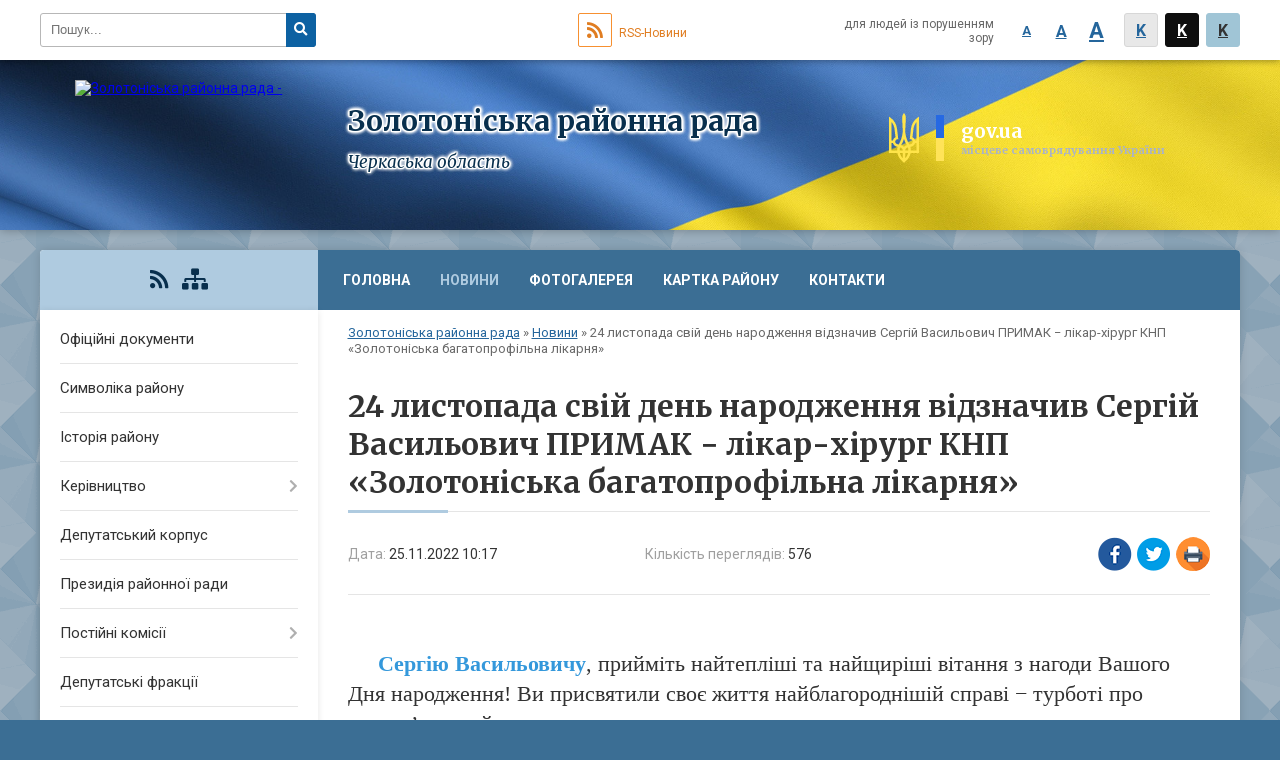

--- FILE ---
content_type: text/html; charset=UTF-8
request_url: https://zol-rayrada.gov.ua/news/1669364381/
body_size: 10162
content:
<!DOCTYPE html>
<html lang="ua">
<head>
	<!--[if IE]><meta http-equiv="X-UA-Compatible" content="IE=edge"><![endif]-->
	<meta charset="utf-8">
	<meta name="viewport" content="width=device-width, initial-scale=1">
	<!--[if IE]><script>
		document.createElement('header');
		document.createElement('nav');
		document.createElement('main');
		document.createElement('section');
		document.createElement('article');
		document.createElement('aside');
		document.createElement('footer');
		document.createElement('figure');
		document.createElement('figcaption');
	</script><![endif]-->
	<title>24 листопада свій день народження відзначив Сергій Васильович ПРИМАК − лікар-хірург КНП «Золотоніська багатопрофільна лікарня» | Золотоніська районна рада</title>
	<meta name="description" content=". .      Сергію Васильовичу, прийміть найтепліші та найщиріші вітання з нагоди Вашого Дня народження! Ви присвятили своє життя найблагороднішій справі &amp;minus; турботі про здоров&amp;rsquo;я людей.. .      Із глибок">
	<meta name="keywords" content="24, листопада, свій, день, народження, відзначив, Сергій, Васильович, ПРИМАК, −, лікар-хірург, КНП, «Золотоніська, багатопрофільна, лікарня», |, Золотоніська, районна, рада">

	
		<meta property="og:image" content="https://rada.info/upload/users_files/25212982/90f877cbfb7b1517ba16a898fd2278a6.jpg">
	<meta property="og:image:width" content="884">
	<meta property="og:image:height" content="884">
			<meta property="og:title" content="24 листопада свій день народження відзначив Сергій Васильович ПРИМАК − лікар-хірург КНП «Золотоніська багатопрофільна лікарня»">
				<meta property="og:type" content="article">
	<meta property="og:url" content="https://zol-rayrada.gov.ua/news/1669364381/">
	
	
		<meta name="robots" content="">
	
	<link rel="apple-touch-icon" sizes="57x57" href="https://rayrada.org.ua/apple-icon-57x57.png">
	<link rel="apple-touch-icon" sizes="60x60" href="https://rayrada.org.ua/apple-icon-60x60.png">
	<link rel="apple-touch-icon" sizes="72x72" href="https://rayrada.org.ua/apple-icon-72x72.png">
	<link rel="apple-touch-icon" sizes="76x76" href="https://rayrada.org.ua/apple-icon-76x76.png">
	<link rel="apple-touch-icon" sizes="114x114" href="https://rayrada.org.ua/apple-icon-114x114.png">
	<link rel="apple-touch-icon" sizes="120x120" href="https://rayrada.org.ua/apple-icon-120x120.png">
	<link rel="apple-touch-icon" sizes="144x144" href="https://rayrada.org.ua/apple-icon-144x144.png">
	<link rel="apple-touch-icon" sizes="152x152" href="https://rayrada.org.ua/apple-icon-152x152.png">
	<link rel="apple-touch-icon" sizes="180x180" href="https://rayrada.org.ua/apple-icon-180x180.png">
	<link rel="icon" type="image/png" sizes="192x192"  href="https://rayrada.org.ua/android-icon-192x192.png">
	<link rel="icon" type="image/png" sizes="32x32" href="https://rayrada.org.ua/favicon-32x32.png">
	<link rel="icon" type="image/png" sizes="96x96" href="https://rayrada.org.ua/favicon-96x96.png">
	<link rel="icon" type="image/png" sizes="16x16" href="https://rayrada.org.ua/favicon-16x16.png">
	<link rel="manifest" href="https://rayrada.org.ua/manifest.json">
	<meta name="msapplication-TileColor" content="#ffffff">
	<meta name="msapplication-TileImage" content="https://rayrada.org.ua/ms-icon-144x144.png">
	<meta name="theme-color" content="#ffffff">

	<link href="https://fonts.googleapis.com/css?family=Merriweather:400i,700|Roboto:400,400i,700,700i&amp;subset=cyrillic-ext" rel="stylesheet">
	<link rel="stylesheet" href="https://rayrada.org.ua/themes/ukraine/css/styles_vip.css?ver=2.21">
	<link rel="stylesheet" href="https://rayrada.org.ua/themes/ukraine/css/9176/theme_vip.css?v=1769757133">
	<!--[if lt IE 9]>
	<script src="https://oss.maxcdn.com/html5shiv/3.7.2/html5shiv.min.js"></script>
	<script src="https://oss.maxcdn.com/respond/1.4.2/respond.min.js"></script>
	<![endif]-->
	<!--[if gte IE 9]>
	<style type="text/css">
		.gradient { filter: none; }
	</style>
	<![endif]-->

</head>
<body class="">


		<div id="all_screen">

						<section class="search_menu">
				<div class="wrap">
					<div class="row">
						<div class="grid-25 fl">
							<form action="https://zol-rayrada.gov.ua/search/" class="search">
								<input type="text" name="q" value="" placeholder="Пошук..." required>
								<button type="submit" name="search" value="y"><i class="fa fa-search"></i></button>
							</form>
							<a id="alt_version_eye" href="//alt.zol-rayrada.gov.ua/"><i class="far fa-eye"></i></a>
						</div>
						<div class="grid-75">
							<div class="row">
								<div class="grid-25" style="padding-top: 13px;">
									<div id="google_translate_element"></div>
								</div>
								<div class="grid-25" style="padding-top: 13px;">
									<a href="https://rayrada.org.ua/rss/9176/" class="rss"><span><i class="fa fa-rss"></i></span> RSS-Новини</a>
								</div>
								<div class="grid-50 alt_version_block">

									<div class="alt_version">
										<div class="control_button">
											<a href="//alt.zol-rayrada.gov.ua/?view=text-small" class="text-small" rel="nofollow">A</a>
											<a href="//alt.zol-rayrada.gov.ua/?view=text-medium" class="text-medium" rel="nofollow">A</a>
											<a href="//alt.zol-rayrada.gov.ua/?view=text-large" class="text-large" rel="nofollow">A</a>
											<a href="//alt.zol-rayrada.gov.ua/?view=text-color-normal" class="text-color-normal" rel="nofollow">K</a>
											<a href="//alt.zol-rayrada.gov.ua/?view=text-color-inverse" class="text-color-inverse" rel="nofollow">K</a>
											<a href="//alt.zol-rayrada.gov.ua/?view=text-color-colored" class="text-color-colored" rel="nofollow">K</a>
										</div>
										<div class="for_people">
											для людей із порушенням зору
										</div>
										<div class="clearfix"></div>
									</div>

								</div>
								<div class="clearfix"></div>
							</div>
						</div>
						<div class="clearfix"></div>
					</div>
				</div>
			</section>
			
			<header>
				<div class="wrap">
					<div class="row">

						<div class="grid-75 title fr">
							<div class="gov_logo">
								<img class="svg" src="https://rayrada.org.ua/themes/ukraine/img/gerb.svg">
								<span class="devider"></span>
								<span class="gov_title">
									<b>gov.ua</b>
									<small>місцеве самоврядування України</small>
								</span>
							</div>
							<div class="slogans">
								<div class="slogan_1">Золотоніська районна рада</div>
								<div class="slogan_2">Черкаська область</div>
							</div>
						</div>
						<div class="grid-25 logo fl">
							<a href="https://zol-rayrada.gov.ua/" id="logo">
								<img src="https://rada.info/upload/users_files/25212982/gerb/logo.png" alt="Золотоніська районна рада - ">
							</a>
						</div>
						<div class="clearfix"></div>

					</div>
				</div>
			</header>

			<div class="wrap">
				<section class="middle_block">

					<div class="row">
						<div class="grid-75 fr">
							<nav class="main_menu">
								<ul>
																		<li>
										<a href="https://zol-rayrada.gov.ua/main/">Головна</a>
																			</li>
																		<li class="active">
										<a href="https://zol-rayrada.gov.ua/news/">Новини</a>
																			</li>
																		<li>
										<a href="https://zol-rayrada.gov.ua/photo/">Фотогалерея</a>
																			</li>
																		<li>
										<a href="https://zol-rayrada.gov.ua/structure/">Картка району</a>
																			</li>
																		<li>
										<a href="https://zol-rayrada.gov.ua/feedback/">Контакти</a>
																			</li>
																										</ul>

								<button class="menu-button" id="open-button"><i class="fas fa-bars"></i> Меню сайту</button>

							</nav>

							<div class="clearfix"></div>

														<section class="bread_crumbs">
								<div xmlns:v="http://rdf.data-vocabulary.org/#"><a href="https://zol-rayrada.gov.ua/">Золотоніська районна рада</a> &raquo; <a href="https://zol-rayrada.gov.ua/news/">Новини</a>  &raquo; <span>24 листопада свій день народження відзначив Сергій Васильович ПРИМАК − лікар-хірург КНП «Золотоніська багатопрофільна лікарня»</span></div>
							</section>
							
							<main>

																											<h1>24 листопада свій день народження відзначив Сергій Васильович ПРИМАК − лікар-хірург КНП «Золотоніська багатопрофільна лікарня»</h1>


<div class="row">
	<div class="grid-30 one_news_date">
		Дата: <span>25.11.2022 10:17</span>
	</div>
	<div class="grid-30 one_news_count">
		Кількість переглядів: <span>576</span>
	</div>
		<div class="grid-30 one_news_socials">
		<button class="social_share" data-type="fb"><img src="https://rayrada.org.ua/themes/ukraine/img/share/fb.png"></button>
		<button class="social_share" data-type="tw"><img src="https://rayrada.org.ua/themes/ukraine/img/share/tw.png"></button>
		<button class="print_btn" onclick="window.print();"><img src="https://rayrada.org.ua/themes/ukraine/img/share/print.png"></button>
	</div>
		<div class="clearfix"></div>
</div>

<hr>

<p style="text-align: center;"><img alt="" src="https://rada.info/upload/users_files/25212982/90f877cbfb7b1517ba16a898fd2278a6.jpg" style="width: 500px; height: 500px;" /></p>

<p><span style="font-size:22px;"><span style="font-family:Times New Roman,Times,serif;">&nbsp; &nbsp; &nbsp;<span style="color:#3498db;"><strong>Сергію Васильовичу</strong></span>, прийміть найтепліші та найщиріші вітання з нагоди Вашого Дня народження! Ви присвятили своє життя найблагороднішій справі &minus; турботі про здоров&rsquo;я людей.</span></span></p>

<p><span style="font-size:22px;"><span style="font-family:Times New Roman,Times,serif;">&nbsp; &nbsp; &nbsp;Із глибокою вдячністю до Вас наповнені серця тих, кому Ви допомогли і допомагаєте справлятися з важкими недугами.</span></span></p>

<p><span style="font-size:22px;"><span style="font-family:Times New Roman,Times,serif;">&nbsp; &nbsp; &nbsp;Тож бажаю, щоб Ваше особисте життя було сповнене не тільки медичними термінами, а й щасливими посмішками, міцним здоров&rsquo;ям, приємними зустрічами, радістю, душевним теплом та спокоєм, щирим розумінням, підтримкою та повагою рідних та друзів.</span></span></p>

<p><span style="font-size:22px;"><span style="font-family:Times New Roman,Times,serif;">&nbsp; &nbsp; &nbsp;Нехай життєва дорога буде довгою, надійною та захоплюючою, а будинок &ndash; затишним для Вас та Ваших рідних.</span></span></p>

<p><span style="font-size:22px;"><span style="font-family:Times New Roman,Times,serif;">&nbsp; &nbsp; &nbsp;Зі святом! Мирного неба!</span></span></p>

<p>&nbsp;</p>

<p><em><span style="font-size:22px;"><span style="font-family:Times New Roman,Times,serif;">З повагою,</span></span></em></p>

<p><em><span style="font-size:22px;"><span style="font-family:Times New Roman,Times,serif;">голова Золотоніської районної ради</span></span></em></p>

<p><em><span style="font-size:22px;"><span style="font-family:Times New Roman,Times,serif;">Борис Євмина</span></span></em></p>
<div class="clearfix"></div>

<hr>



<p><a href="https://zol-rayrada.gov.ua/news/" class="btn btn-grey">&laquo; повернутися</a></p>																	
							</main>
						</div>
						<div class="grid-25 fl">

							<div class="project_name">
								<a href="https://rayrada.org.ua/rss/9176/" rel="nofollow" target="_blank" title="RSS-стрічка новин сайту"><i class="fas fa-rss"></i></a>
																																								<a href="https://zol-rayrada.gov.ua/sitemap/" title="Мапа сайту"><i class="fas fa-sitemap"></i></a>
							</div>
														<aside class="left_sidebar">

																<nav class="sidebar_menu">
									<ul>
																				<li>
											<a href="https://zol-rayrada.gov.ua/docs/">Офіційні документи</a>
																					</li>
																				<li>
											<a href="https://zol-rayrada.gov.ua/symvolika-raionu-17-24-55-10-04-2021/">Символіка району</a>
																					</li>
																				<li>
											<a href="https://zol-rayrada.gov.ua/istoriya-raionu-17-25-24-10-04-2021/">Історія району</a>
																					</li>
																				<li>
											<a href="https://zol-rayrada.gov.ua/kerivnyctvo-19-20-36-10-04-2021/">Керівництво</a>
																						<i class="fa fa-chevron-right"></i>
											<ul>
																								<li>
													<a href="https://zol-rayrada.gov.ua/golova-raionnoi-rady-21-12-42-11-04-2021/">Голова районної ради</a>
																									</li>
																								<li>
													<a href="https://zol-rayrada.gov.ua/zastupnyk-golovy-raionnoi-rady-21-13-06-11-04-2021/">Заступник голови районної ради</a>
																									</li>
																								<li>
													<a href="https://zol-rayrada.gov.ua/keruyuchyi-spravamy-21-14-11-11-04-2021/">Керуючий справами</a>
																									</li>
																																			</ul>
																					</li>
																				<li>
											<a href="https://zol-rayrada.gov.ua/deputatskyi-korpus-19-21-28-10-04-2021/">Депутатський корпус</a>
																					</li>
																				<li>
											<a href="https://zol-rayrada.gov.ua/prezydiya-raionnoi-rady-19-22-03-10-04-2021/">Президія районної ради</a>
																					</li>
																				<li>
											<a href="https://zol-rayrada.gov.ua/postiini-komisii-19-22-24-10-04-2021/">Постійні комісії</a>
																						<i class="fa fa-chevron-right"></i>
											<ul>
																								<li>
													<a href="https://zol-rayrada.gov.ua/polozhennya-pro-postiini-komisii-21-09-19-11-04-2021/">Положення про постійні комісії</a>
																									</li>
																								<li>
													<a href="https://zol-rayrada.gov.ua/sklad-postiinyh-komisii-21-10-25-11-04-2021/">Склад постійних комісій</a>
																									</li>
																								<li>
													<a href="https://zol-rayrada.gov.ua/proekty-poryadkiv-dennyh-16-44-20-27-03-2025/">Проекти порядків денних</a>
																									</li>
																																			</ul>
																					</li>
																				<li>
											<a href="https://zol-rayrada.gov.ua/deputatski-frakcii-19-25-33-10-04-2021/">Депутатські фракції</a>
																					</li>
																				<li>
											<a href="https://zol-rayrada.gov.ua/aparat-rady-19-25-56-10-04-2021/">Апарат ради</a>
																					</li>
																				<li>
											<a href="https://zol-rayrada.gov.ua/materialy-do-sesii-raionnoi-rady-19-26-13-10-04-2021/">Матеріали до сесії районної ради</a>
																					</li>
																				<li>
											<a href="https://zol-rayrada.gov.ua/rishennya-raionnoi-rady-19-32-28-10-04-2021/">Рішення районної ради</a>
																						<i class="fa fa-chevron-right"></i>
											<ul>
																								<li>
													<a href="https://zol-rayrada.gov.ua/rishennya-raionnoi-rady-viii-sklykannya-19-32-50-10-04-2021/">Рішення районної ради VIІI скликання</a>
																										<i class="fa fa-chevron-right"></i>
													<ul>
																												<li><a href="https://zol-rayrada.gov.ua/i-sesiya-raionnoi-rady-viii-sklykannya-21-06-26-11-04-2021/">I сесія районної ради VIІІ скликання</a></li>
																												<li><a href="https://zol-rayrada.gov.ua/​​​​​​​ii-sesiya-raionnoi-rady-viii-sklykannya-21-07-00-11-04-2021/">​​​​​​​IІ сесія районної ради VIІІ скликання</a></li>
																												<li><a href="https://zol-rayrada.gov.ua/iii-sesiya-raionnoi-rady-viii-sklykannya-21-07-48-11-04-2021/">IІІ сесія районної ради VIІІ скликання</a></li>
																												<li><a href="https://zol-rayrada.gov.ua/iv-sesiya-raionnoi-rady-viii-sklykannya-21-08-12-11-04-2021/">IV сесія районної ради VIІІ скликання</a></li>
																												<li><a href="https://zol-rayrada.gov.ua/xviii-sesiya-raionnoi-rady-viii-sklykannya-14-15-20-27-07-2023/">XVIII сесія районної ради VIІІ скликання</a></li>
																												<li><a href="https://zol-rayrada.gov.ua/sesiya-raionnoi-rady-viii-sklykannya-14-54-29-14-07-2021/">VI сесія районної ради VIІІ скликання</a></li>
																												<li><a href="https://zol-rayrada.gov.ua/ix-sesiya-raionnoi-rady-viii-sklykannya-13-10-29-07-12-2021/">IX сесія районної ради VIІІ скликання</a></li>
																												<li><a href="https://zol-rayrada.gov.ua/viii-sesiya-raionnoi-rady-viii-sklykannya-11-53-48-07-10-2021/">VIІІ  сесія районної ради VIІІ скликання</a></li>
																												<li><a href="https://zol-rayrada.gov.ua/xx-sesiya-raionnoi-rady-viii-sklykannya-12-58-49-21-12-2023/">XX сесія районної ради VIІІ скликання</a></li>
																												<li><a href="https://zol-rayrada.gov.ua/xiv-sesiya-raionnoi-rady-viii-sklykannya-14-22-04-18-11-2022/">XIV сесія районної ради VIІІ скликання</a></li>
																												<li><a href="https://zol-rayrada.gov.ua/xxi-sesiya-raionnoi-rady-viii-sklykannya-13-52-53-26-01-2024/">XXI сесія районної ради VIІІ скликання</a></li>
																												<li><a href="https://zol-rayrada.gov.ua/xv-sesiya-raionnoi-rady-viii-sklykannya-12-39-05-23-12-2022/">XV сесія районної ради VIІІ скликання</a></li>
																												<li><a href="https://zol-rayrada.gov.ua/xvi-sesiya-raionnoi-rady-viii-sklykannya-11-33-55-27-01-2023/">XVI сесія районної ради VIІІ скликання</a></li>
																												<li><a href="https://zol-rayrada.gov.ua/x-sesiya-raionnoi-rady-viii-sklykannya-15-36-24-26-01-2022/">X сесія районної ради VIІІ скликання</a></li>
																												<li><a href="https://zol-rayrada.gov.ua/v-sesiya-raionnoi-rady-viii-sklykannya-13-50-45-26-05-2021/">V сесія районної ради VIІІ скликання</a></li>
																												<li><a href="https://zol-rayrada.gov.ua/xvii-sesiya-raionnoi-rady-viii-sklykannya-13-08-36-28-04-2023/">XVII сесія районної ради VIІІ скликання</a></li>
																												<li><a href="https://zol-rayrada.gov.ua/xi-sesiya-raionnoi-rady-viii-sklykannya-12-03-32-18-02-2022/">XІ сесія районної ради VIІІ скликання</a></li>
																												<li><a href="https://zol-rayrada.gov.ua/xii-sesiya-raionnoi-rady-viii-sklykannya-11-37-35-25-05-2022/">XІI сесія районної ради VIІІ скликання</a></li>
																												<li><a href="https://zol-rayrada.gov.ua/xix-sesiya-raionnoi-rady-viii-sklykannya-15-36-11-27-10-2023/">XІX сесія районної ради VIІІ скликання</a></li>
																												<li><a href="https://zol-rayrada.gov.ua/vi-sesiya-raionnoi-rady-viii-sklykannya-14-19-37-17-09-2021/">VIІ сесія районної ради VIІІ скликання</a></li>
																												<li><a href="https://zol-rayrada.gov.ua/xiii-sesiya-raionnoi-rady-viii-sklykannya-11-56-04-23-08-2022/">XІІI сесія районної ради VIІІ скликання</a></li>
																												<li><a href="https://zol-rayrada.gov.ua/xxxii-sesiya-raionnoi-rady-viii-sklykannya-12-49-22-23-01-2026/">XXXІІ сесія районної ради VIII скликання</a></li>
																												<li><a href="https://zol-rayrada.gov.ua/xxiii-sesiya-raionnoi-rady-viii-sklykannya-11-51-31-10-07-2024/">XXІІI сесія районної ради VIІІ скликання</a></li>
																												<li><a href="https://zol-rayrada.gov.ua/xxiv-sesii-raionnoi-rady-13-03-57-27-09-2024/">XXІV сесія районної ради VIII скликання</a></li>
																												<li><a href="https://zol-rayrada.gov.ua/xxviii-sesii-raionnoi-rady-viii-sklykannya-16-05-17-02-04-2025/">XXVIІI сесія районної ради VIII скликання</a></li>
																												<li><a href="https://zol-rayrada.gov.ua/xxv-sesii-raionnoi-rady-viii-sklykannya-15-23-42-31-10-2024/">XXV сесія районної ради VIII скликання</a></li>
																												<li><a href="https://zol-rayrada.gov.ua/xxix-sesiya-raionnoi-rady-viii-sklykannya-13-32-33-12-06-2025/">XXIX сесія районної ради VIII скликання</a></li>
																												<li><a href="https://zol-rayrada.gov.ua/xxx-sesiya-raionnoi-rady-viii-sklykannya-14-22-18-17-09-2025/">XXX сесія районної ради VIII скликання</a></li>
																												<li><a href="https://zol-rayrada.gov.ua/xxvi-sesii-raionnoi-rady-viii-sklykannya-12-45-11-24-12-2024/">XXVI сесія районної ради VIII скликання</a></li>
																												<li><a href="https://zol-rayrada.gov.ua/xxii-sesiya-raionnoi-rady-viii-sklykannya-12-27-57-26-04-2024/">XXІI сесія районної ради VIІІ скликання</a></li>
																												<li><a href="https://zol-rayrada.gov.ua/xxxi-sesiya-raionnoi-rady-viii-sklykannya-13-19-24-19-12-2025/">XXXІ сесія районної ради VIII скликання</a></li>
																												<li><a href="https://zol-rayrada.gov.ua/xxvii-sesii-raionnoi-rady-viii-sklykannya-13-32-45-28-01-2025/">XXVII сесія районної ради VIII скликання</a></li>
																																									</ul>
																									</li>
																								<li>
													<a href="https://zol-rayrada.gov.ua/rishennya-raionnoi-rady-vii-sklykannya-19-34-21-10-04-2021/">Рішення районної ради VII скликання</a>
																										<i class="fa fa-chevron-right"></i>
													<ul>
																												<li><a href="https://zol-rayrada.gov.ua/i-sesiya-raionnoi-rady-vii-sklykannya-20-34-26-11-04-2021/">I сесія районної ради VIІ скликання</a></li>
																												<li><a href="https://zol-rayrada.gov.ua/ii-sesiya-raionnoi-rady-vii-sklykannya-20-35-08-11-04-2021/">II сесія районної ради VIІ скликання</a></li>
																												<li><a href="https://zol-rayrada.gov.ua/iii-sesiya-raionnoi-rady-vii-sklykannya-20-35-50-11-04-2021/">III сесія районної ради VIІ скликання</a></li>
																												<li><a href="https://zol-rayrada.gov.ua/iv-sesiya-raionnoi-rady-vii-sklykannya-20-36-15-11-04-2021/">ІV сесія районної ради VIІ скликання</a></li>
																												<li><a href="https://zol-rayrada.gov.ua/v-sesiya-raionnoi-rady-vii-sklykannya-20-36-38-11-04-2021/">V сесія районної ради VIІ скликання</a></li>
																												<li><a href="https://zol-rayrada.gov.ua/vi-sesiya-raionnoi-rady-vii-sklykannya-20-37-08-11-04-2021/">VI сесія районної ради VIІ скликання</a></li>
																												<li><a href="https://zol-rayrada.gov.ua/vii-sesiya-raionnoi-rady-vii-sklykannya-20-37-34-11-04-2021/">VII сесія районної ради VIІ скликання</a></li>
																												<li><a href="https://zol-rayrada.gov.ua/viii-sesiya-raionnoi-rady-vii-sklykannya-20-38-03-11-04-2021/">VIII сесія районної ради VІІ скликання</a></li>
																												<li><a href="https://zol-rayrada.gov.ua/ix-sesiya-raionnoi-rady-vii-sklykannya-20-38-46-11-04-2021/">IX сесія районної ради VІІ скликання</a></li>
																												<li><a href="https://zol-rayrada.gov.ua/x-sesiya-raionnoi-rady-vii-sklykannya-20-39-29-11-04-2021/">X сесія районної ради VІІ скликання</a></li>
																												<li><a href="https://zol-rayrada.gov.ua/xi-sesiya-raionnoi-rady-vii-sklykannya-20-39-58-11-04-2021/">XI сесія районної ради VІІ скликання</a></li>
																												<li><a href="https://zol-rayrada.gov.ua/xii-sesiya-raionnoi-rady-vii-sklykannya-20-40-55-11-04-2021/">XII сесія районної ради VІІ скликання</a></li>
																												<li><a href="https://zol-rayrada.gov.ua/xiii-sesiya-raionnoi-rady-vii-sklykannya-20-41-28-11-04-2021/">XIII сесія районної ради VІІ скликання</a></li>
																												<li><a href="https://zol-rayrada.gov.ua/xiv-sesiya-raionnoi-rady-vii-sklykannya-20-41-56-11-04-2021/">XIV сесія районної ради VІІ скликання</a></li>
																												<li><a href="https://zol-rayrada.gov.ua/xv-sesiya-raionnoi-rady-vii-sklykannya-20-42-40-11-04-2021/">XV сесія районної ради VІІ скликання</a></li>
																												<li><a href="https://zol-rayrada.gov.ua/xvi-sesiya-raionnoi-rady-vii-sklykannya-20-44-13-11-04-2021/">XVI сесія районної ради VІІ скликання</a></li>
																												<li><a href="https://zol-rayrada.gov.ua/xvii-sesiya-raionnoi-rady-vii-sklykannya-20-44-44-11-04-2021/">XVIІ сесія районної ради VІІ скликання</a></li>
																												<li><a href="https://zol-rayrada.gov.ua/xviii-sesiya-raionnoi-rady-vii-sklykannya-20-45-14-11-04-2021/">XVIІI сесія районної ради VІІ скликання</a></li>
																												<li><a href="https://zol-rayrada.gov.ua/xih-sesiya-raionnoi-rady-vii-sklykannya-20-46-11-11-04-2021/">XІХ сесія районної ради VІІ скликання</a></li>
																												<li><a href="https://zol-rayrada.gov.ua/xh-sesiya-raionnoi-rady-vii-sklykannya-20-46-41-11-04-2021/">XХ сесія районної ради VІІ скликання</a></li>
																												<li><a href="https://zol-rayrada.gov.ua/xhi-sesiya-raionnoi-rady-vii-sklykannya-20-47-05-11-04-2021/">XХI сесія районної ради VІІ скликання</a></li>
																												<li><a href="https://zol-rayrada.gov.ua/xhii-sesiya-raionnoi-rady-vii-sklykannya-20-48-00-11-04-2021/">XХII сесія районної ради VІІ скликання</a></li>
																												<li><a href="https://zol-rayrada.gov.ua/xhiii-sesiya-raionnoi-rady-vii-sklykannya-20-49-03-11-04-2021/">XХIIІ сесія районної ради VІІ скликання</a></li>
																												<li><a href="https://zol-rayrada.gov.ua/pozachergova-xhiv-sesiya-raionnoi-rady-vii-sklykannya-20-49-37-11-04-2021/">Позачергова XХIV сесія районної ради VІІ скликання</a></li>
																												<li><a href="https://zol-rayrada.gov.ua/xhv-sesiya-raionnoi-rady-vii-sklykannya-20-50-22-11-04-2021/">XХV сесія районної ради VІІ скликання</a></li>
																												<li><a href="https://zol-rayrada.gov.ua/xhvi-sesiya-raionnoi-rady-vii-sklykannya-20-52-45-11-04-2021/">XХVІ сесія районної ради VІІ скликання</a></li>
																												<li><a href="https://zol-rayrada.gov.ua/xhvii-sesiya-raionnoi-rady-vii-sklykannya-20-53-16-11-04-2021/">XХVІI сесія районної ради VІІ скликання</a></li>
																												<li><a href="https://zol-rayrada.gov.ua/pozachergova-xxviii-sesiya-raionnoi-rady-vii-sklykannya-20-54-04-11-04-2021/">Позачергова XXVIII сесія районної ради VІІ скликання</a></li>
																												<li><a href="https://zol-rayrada.gov.ua/xxix-sesiya-raionnoi-rady-vii-sklykannya-20-54-35-11-04-2021/">XXIX сесія районної ради VІІ скликання</a></li>
																												<li><a href="https://zol-rayrada.gov.ua/xxx-sesiya-raionnoi-rady-vii-sklykannya-20-55-52-11-04-2021/">XXX сесія районної ради VІІ скликання</a></li>
																												<li><a href="https://zol-rayrada.gov.ua/xxxi-sesiya-raionnoi-rady-vii-sklykannya-20-57-50-11-04-2021/">XXXI сесія районної ради VІІ скликання</a></li>
																												<li><a href="https://zol-rayrada.gov.ua/xxxii-sesiya-raionnoi-rady-vii-sklykannya-20-58-24-11-04-2021/">XXXІI сесія районної ради VІІ скликання</a></li>
																												<li><a href="https://zol-rayrada.gov.ua/xxxiii-sesiya-raionnoi-rady-vii-sklykannya-20-58-49-11-04-2021/">XXXIІI сесія районної ради VІІ скликання</a></li>
																												<li><a href="https://zol-rayrada.gov.ua/xxxiv-sesiya-raionnoi-rady-vii-sklykannya-20-59-22-11-04-2021/">XXXIV сесія районної ради VІІ скликання</a></li>
																												<li><a href="https://zol-rayrada.gov.ua/pozachergova-xxxv-sesiya-raionnoi-rady-vii-sklykannya-21-00-24-11-04-2021/">Позачергова XXXV сесія районної ради VІІ скликання</a></li>
																												<li><a href="https://zol-rayrada.gov.ua/pozachergova-xxxvi-sesiya-raionnoi-rady-vii-sklykannya-21-01-14-11-04-2021/">Позачергова XXXVІ сесія районної ради VІІ скликання</a></li>
																												<li><a href="https://zol-rayrada.gov.ua/xxxvii-sesiya-raionnoi-rady-vii-sklykannya-21-02-06-11-04-2021/">XXXVІІ сесія районної ради VІІ скликання</a></li>
																												<li><a href="https://zol-rayrada.gov.ua/pozachergova-xxxviii-sesiya-raionnoi-rady-vii-sklykannya-21-02-37-11-04-2021/">Позачергова XXXVIIІ сесія районної ради VІІ скликання</a></li>
																												<li><a href="https://zol-rayrada.gov.ua/xxxix-sesiya-raionnoi-rady-vii-sklykannya-21-03-13-11-04-2021/">XXXIX сесія районної ради VІІ скликання</a></li>
																												<li><a href="https://zol-rayrada.gov.ua/xl-sesiya-raionnoi-rady-vii-sklykannya-21-04-21-11-04-2021/">XL сесія районної ради VІІ скликання</a></li>
																												<li><a href="https://zol-rayrada.gov.ua/xli-sesiya-raionnoi-rady-vii-sklykannya-21-04-57-11-04-2021/">XLI сесія районної ради VІІ скликання</a></li>
																																									</ul>
																									</li>
																								<li>
													<a href="https://zol-rayrada.gov.ua/poryadky-denni-ta-proekty-rishen-15-01-12-01-10-2024/">Порядки денні та проекти рішень</a>
																									</li>
																																			</ul>
																					</li>
																				<li>
											<a href="https://zol-rayrada.gov.ua/grafik-provedennya-zasidan-postiinymy-komisiyamy-raionnoi-rady-19-34-52-10-04-2021/">Графік проведення засідань постійними комісіями районної ради</a>
																					</li>
																				<li>
											<a href="https://zol-rayrada.gov.ua/raionnyi-byudzhet-19-36-04-10-04-2021/">Районний бюджет</a>
																					</li>
																				<li>
											<a href="https://zol-rayrada.gov.ua/zvit-pro-vykonannya-byudzhetu-19-36-42-10-04-2021/">Звіт про виконання бюджету</a>
																					</li>
																				<li>
											<a href="https://zol-rayrada.gov.ua/komunalna-vlasnist-19-37-08-10-04-2021/">Комунальна власність</a>
																						<i class="fa fa-chevron-right"></i>
											<ul>
																								<li>
													<a href="https://zol-rayrada.gov.ua/informaciya-schodo-neruhomogo-maina-scho-ne-vykorystovuyetsya-ta-yake-mozhlyvo-peredaty-v-orendu-22-26-54-10-04-2021/">Інформація щодо нерухомого майна, що не використовується та яке можливо передати в оренду</a>
																									</li>
																								<li>
													<a href="https://zol-rayrada.gov.ua/zrazky-dokumentiv-22-27-21-10-04-2021/">Зразки документів</a>
																									</li>
																								<li>
													<a href="https://zol-rayrada.gov.ua/rishennya-schodo-upravlinnya-komunalnym-mainom-22-27-39-10-04-2021/">Рішення щодо управління комунальним майном</a>
																									</li>
																								<li>
													<a href="https://zol-rayrada.gov.ua/perelik-pershogo-typu-22-27-56-10-04-2021/">Перелік першого типу</a>
																									</li>
																								<li>
													<a href="https://zol-rayrada.gov.ua/perelik-drugogo-typu-22-28-20-10-04-2021/">Перелік другого типу</a>
																									</li>
																								<li>
													<a href="https://zol-rayrada.gov.ua/prodovzhennya-vpershe-dogovoru-orendy-bez-provedennya-aukcionu-22-28-35-10-04-2021/">Продовження вперше договору оренди без проведення аукціону</a>
																									</li>
																								<li>
													<a href="https://zol-rayrada.gov.ua/informaciini-ogoloshennya-09-46-12-22-11-2023/">Інформаційні оголошення</a>
																									</li>
																								<li>
													<a href="https://zol-rayrada.gov.ua/reyestr-dogovoriv-orendy-08-41-08-09-03-2023/">Реєстр договорів оренди</a>
																									</li>
																								<li>
													<a href="https://zol-rayrada.gov.ua/publichnyi-perelik-09-08-52-03-01-2025/">Публічний перелік у формі відкритих даних районного комунального майна</a>
																									</li>
																																			</ul>
																					</li>
																				<li>
											<a href="https://zol-rayrada.gov.ua/plany-zahody-19-37-53-10-04-2021/">Плани, заходи</a>
																						<i class="fa fa-chevron-right"></i>
											<ul>
																								<li>
													<a href="https://zol-rayrada.gov.ua/perspektyvnyi-plan-roboty-zolotoniskoi-raionnoi-rady-vi-sklykannya-na-i-pivrichchya-2015-roku-21-28-33-10-04-2021/">Перспективний план роботи Золотоніської районної ради VI скликання на І півріччя 2015 року</a>
																									</li>
																								<li>
													<a href="https://zol-rayrada.gov.ua/perspektyvnyi-plan-roboty-zolotoniskoi-raionnoi-rady-na-ii-pivrichchya-2015-roku-21-28-54-10-04-2021/">Перспективний план роботи Золотоніської районної ради на ІІ півріччя 2015 року</a>
																									</li>
																								<li>
													<a href="https://zol-rayrada.gov.ua/perspektyvnyi-plan-roboty-zolotoniskoi-raionnoi-rady-vii-sklykannya-na-2016-rik-21-29-21-10-04-2021/">Перспективний план роботи Золотоніської районної ради VІІ скликання на 2016 рік</a>
																									</li>
																								<li>
													<a href="https://zol-rayrada.gov.ua/perspektyvnyi-plan-roboty-zolotoniskoi-raionnoi-rady-vii-sklykannya-na-2017-rik-21-30-22-10-04-2021/">Перспективний план роботи Золотоніської районної ради VІІ скликання на 2017 рік</a>
																									</li>
																								<li>
													<a href="https://zol-rayrada.gov.ua/perspektyvnyi-plan-roboty-zolotoniskoi-raionnoi-rady-vii-sklykannya-na-2018-rik-21-30-43-10-04-2021/">Перспективний план роботи Золотоніської районної ради VІІ скликання на 2018 рік</a>
																									</li>
																								<li>
													<a href="https://zol-rayrada.gov.ua/plan-roboty-zolotoniskoi-raionnoi-rady-vii-sklykannya-na-2019-rik-21-31-03-10-04-2021/">План роботи Золотоніської районної ради VIІ скликання на 2019 рік</a>
																									</li>
																								<li>
													<a href="https://zol-rayrada.gov.ua/plan-roboty-zolotoniskoi-raionnoi-rady-vii-sklykannya-na-2020-rik-21-31-21-10-04-2021/">План роботи Золотоніської районної ради VIІ скликання на 2020 рік</a>
																									</li>
																								<li>
													<a href="https://zol-rayrada.gov.ua/zahody-21-31-38-10-04-2021/">Заходи</a>
																									</li>
																																			</ul>
																					</li>
																				<li>
											<a href="https://zol-rayrada.gov.ua/dostup-do-publichnoi-informacii-19-39-30-10-04-2021/">Доступ до публічної інформації</a>
																						<i class="fa fa-chevron-right"></i>
											<ul>
																								<li>
													<a href="https://zol-rayrada.gov.ua/video-zasidan-sesii-raionnoi-rady-15-28-59-27-09-2024/">Відеозапис засідань сесій районної ради</a>
																									</li>
																								<li>
													<a href="https://zol-rayrada.gov.ua/osnovni-polozhennya-10-06-31-12-11-2024/">Основні положення</a>
																									</li>
																								<li>
													<a href="https://zol-rayrada.gov.ua/protokoly-21-26-29-10-04-2021/">Протоколи</a>
																									</li>
																																			</ul>
																					</li>
																				<li>
											<a href="https://zol-rayrada.gov.ua/raionni-programy-19-41-13-10-04-2021/">Районні програми</a>
																					</li>
																				<li>
											<a href="https://zol-rayrada.gov.ua/regulyatorna-polityka-19-41-39-10-04-2021/">Регуляторна політика</a>
																						<i class="fa fa-chevron-right"></i>
											<ul>
																								<li>
													<a href="https://zol-rayrada.gov.ua/proekty-regulyatornyh-aktiv-20-28-16-10-04-2021/">Проекти регуляторних актів</a>
																									</li>
																								<li>
													<a href="https://zol-rayrada.gov.ua/rishennya-raionnoi-rady-21-12-39-10-04-2021/">Чинні регуляторні акти (рішення районної ради)</a>
																									</li>
																								<li>
													<a href="https://zol-rayrada.gov.ua/zvity-pro-vidstezhennya-rezultatyvnosti-regulyatornyh-aktiv-21-20-13-10-04-2021/">Звіти про відстеження результативності регуляторних актів</a>
																									</li>
																								<li>
													<a href="https://zol-rayrada.gov.ua/informaciya-pro-zdiisnennya-regulyatornoi-diyalnosti-08-18-12-19-10-2021/">Інформація про здійснення регуляторної діяльності</a>
																										<i class="fa fa-chevron-right"></i>
													<ul>
																												<li><a href="https://zol-rayrada.gov.ua/informaciya-pro-zdiisnennya-regulyatornoi-diyalnosti-u-2022-roci-09-41-51-17-02-2023/">Інформація про здійснення регуляторної діяльності у 2022 році</a></li>
																																									</ul>
																									</li>
																								<li>
													<a href="https://zol-rayrada.gov.ua/vidpovidalni-osoby-za-zdiisnennya-regulyatornoi-diyalnosti-10-08-17-23-10-2021/">Відповідальні особи за здійснення регуляторної діяльності</a>
																									</li>
																								<li>
													<a href="https://zol-rayrada.gov.ua/informuye-derzhavna-regulyatorna-sluzhba-ukrainy-21-25-33-10-04-2021/">Нормативно - правова база</a>
																									</li>
																								<li>
													<a href="https://zol-rayrada.gov.ua/planuvannya-diyalnosti-09-34-26-17-02-2023/">Планування діяльності</a>
																									</li>
																								<li>
													<a href="https://zol-rayrada.gov.ua/vidpovid-derzhavnoi-regulyatornoi-sluzhby-ukrainy-schodo-proektiv-rishen-21-25-57-10-04-2021/">Відповідь Державної регуляторної служби України щодо проектів рішень</a>
																									</li>
																																			</ul>
																					</li>
																				<li>
											<a href="https://zol-rayrada.gov.ua/zvity-deputativ-zolotoniskoi-raionnoi-rady-13-20-54-07-10-2021/">Звіти депутатів Золотоніської районної ради</a>
																					</li>
																				<li>
											<a href="https://zol-rayrada.gov.ua/zvity-postiinyh-komisii-raionnoi-rady-19-42-15-10-04-2021/">Звіти постійних комісій районної ради</a>
																					</li>
																				<li>
											<a href="https://zol-rayrada.gov.ua/zapobigannya-proyavam-korupcii-19-42-33-10-04-2021/">Запобігання проявам корупції</a>
																					</li>
																				<li>
											<a href="https://zol-rayrada.gov.ua/pro-zatverdzhennya-taryfiv-na-poslugy-z-teplopostachannya-19-43-46-10-04-2021/">Про затвердження тарифів на послуги з теплопостачання</a>
																					</li>
																				<li>
											<a href="https://zol-rayrada.gov.ua/informaciya-dlya-deputata-raionnoi-rady-19-44-25-10-04-2021/">Інформація для депутата районної ради</a>
																					</li>
																				<li>
											<a href="https://zol-rayrada.gov.ua/pasport-byudzhetnoi-programy-miscevogo-byudzhetu-19-45-06-10-04-2021/">Паспорт бюджетної програми місцевого бюджету та бюджетні запити</a>
																						<i class="fa fa-chevron-right"></i>
											<ul>
																								<li>
													<a href="https://zol-rayrada.gov.ua/pasport-byudzhetnoi-programy-miscevogo-byudzhetu-na-2022-rik-ta-byudzhetni-zapyty-09-07-09-10-01-2022/">Паспорт бюджетної програми місцевого бюджету на 2022 рік та бюджетні запити</a>
																									</li>
																								<li>
													<a href="https://zol-rayrada.gov.ua/pasport-byudzhetnoi-programy-miscevogo-byudzhetu-na-2017-rik-20-15-12-10-04-2021/">Паспорт бюджетної програми місцевого бюджету на 2017 рік</a>
																									</li>
																								<li>
													<a href="https://zol-rayrada.gov.ua/pasport-byudzhetnoi-programy-miscevogo-byudzhetu-na-2018-rik-20-16-08-10-04-2021/">Паспорт бюджетної програми місцевого бюджету на 2018 рік</a>
																									</li>
																								<li>
													<a href="https://zol-rayrada.gov.ua/pasport-byudzhetnoi-programy-miscevogo-byudzhetu-na-2019-rik-20-17-14-10-04-2021/">Паспорт бюджетної програми місцевого бюджету на 2019 рік</a>
																									</li>
																								<li>
													<a href="https://zol-rayrada.gov.ua/pasport-byudzhetnoi-programy-miscevogo-byudzhetu-na-2020-rik-20-17-40-10-04-2021/">Паспорт бюджетної програми місцевого бюджету на 2020 рік</a>
																									</li>
																								<li>
													<a href="https://zol-rayrada.gov.ua/pasport-byudzhetnoi-programy-miscevogo-byudzhetu-na-2021-rik-20-17-55-10-04-2021/">Паспорт бюджетної програми місцевого бюджету на 2021 рік</a>
																									</li>
																																			</ul>
																					</li>
																				<li>
											<a href="https://zol-rayrada.gov.ua/zvity-pro-vykonannya-pasportu-byudzhetnoi-programy-za-2017-2018-2019-roky-19-45-40-10-04-2021/">Звіти про виконання паспорту бюджетної програми за 2017, 2018, 2019 роки</a>
																					</li>
																				<li>
											<a href="https://zol-rayrada.gov.ua/komunalne-pidpryyemstvo-drabivski-teplovi-merezhi-zolotoniskoi-raionnoi-rady-14-45-05-12-03-2024/">Комунальне підприємство “Драбівські теплові мережі”  Золотоніської районної ради</a>
																					</li>
																				<li>
											<a href="https://zol-rayrada.gov.ua/zolotoniske-raionne-komunalne-pidpryyemstvo-raiteploenergiya-19-46-17-10-04-2021/">Золотоніське районне комунальне підприємство Райтеплоенергія</a>
																					</li>
																				<li>
											<a href="https://zol-rayrada.gov.ua/informaciya-pro-vykorystannya-koshtiv-deputatamy-na-vykonannya-deputatskyh-povnovazhen-19-59-12-10-04-2021/">Інформація про використання коштів депутатами на виконання депутатських повноважень</a>
																					</li>
																				<li>
											<a href="https://zol-rayrada.gov.ua/vakansii-konkurs-20-00-13-10-04-2021/">Вакансії. Конкурс</a>
																					</li>
																				<li>
											<a href="https://zol-rayrada.gov.ua/diyalnist-rady-19-35-49-10-04-2021/">Золотоніська районна рада VI скликання</a>
																						<i class="fa fa-chevron-right"></i>
											<ul>
																								<li>
													<a href="https://zol-rayrada.gov.ua/rishennya-sesii-vi-sklykannya-22-29-43-10-04-2021/">Рішення сесій VI скликання</a>
																									</li>
																								<li>
													<a href="https://zol-rayrada.gov.ua/reglament-raionnoi-rady-22-30-01-10-04-2021/">Регламент районної ради</a>
																									</li>
																								<li>
													<a href="https://zol-rayrada.gov.ua/zvit-pro-vykonannya-byudzhetu-vi-sklykannya-22-31-05-10-04-2021/">Звіт про виконання бюджету VI скликання</a>
																									</li>
																								<li>
													<a href="https://zol-rayrada.gov.ua/ochyschennya-vlady-22-31-20-10-04-2021/">Очищення влади</a>
																									</li>
																																			</ul>
																					</li>
																				<li>
											<a href="https://zol-rayrada.gov.ua/zolotoniska-raionna-rada-vii-sklykannya-20-02-05-10-04-2021/">Золотоніська районна рада VII скликання</a>
																						<i class="fa fa-chevron-right"></i>
											<ul>
																								<li>
													<a href="https://zol-rayrada.gov.ua/deputaty-zolotoniskoi-raionnoi-rady-vii-sklykannya-20-05-21-10-04-2021/">Депутати Золотоніської районної ради VII скликання</a>
																									</li>
																								<li>
													<a href="https://zol-rayrada.gov.ua/sklad-prezydii-zolotoniskoi-raionnoi-rady-vii-sklykannya-20-05-48-10-04-2021/">Склад президії Золотоніської районної ради VIІ скликання</a>
																									</li>
																								<li>
													<a href="https://zol-rayrada.gov.ua/postiini-komisii-zolotoniskoi-raionnoi-rady-vii-sklykannya-20-06-23-10-04-2021/">Постійні комісії Золотоніської районної ради VIІ скликання</a>
																									</li>
																								<li>
													<a href="https://zol-rayrada.gov.ua/deputatski-frakcii-zolotoniskoi-raionnoi-rady-vii-sklykannya-20-07-01-10-04-2021/">Депутатські фракції Золотоніської районної ради VIІ скликання</a>
																									</li>
																								<li>
													<a href="https://zol-rayrada.gov.ua/koordynaciina-rada-silskyh-goliv-20-07-26-10-04-2021/">Координаційна рада сільських голів</a>
																									</li>
																								<li>
													<a href="https://zol-rayrada.gov.ua/deklaracii-golovy-ta-zastupnyka-golovy-zolotoniskoi-raionnoi-rady-vi-ta-vii-sklykannya-20-07-52-10-04-2021/">Декларації голови та заступника голови Золотоніської районної ради VI та VII скликання</a>
																									</li>
																								<li>
													<a href="https://zol-rayrada.gov.ua/nadannya-raionnoyu-radoyu-odnorazovoi-groshovoi-dopomogy-gromadyanam-20-08-29-10-04-2021/">Надання районною радою одноразової грошової допомоги громадянам</a>
																									</li>
																								<li>
													<a href="https://zol-rayrada.gov.ua/informaciya-dlya-deputata-raionnoi-rady-20-08-53-10-04-2021/">Інформація для депутата районної ради</a>
																									</li>
																								<li>
													<a href="https://zol-rayrada.gov.ua/pro-perelik-maina-spilnoi-vlasnosti-terytorialnyh-gromad-sil-zolotoniskogo-raionu-yaki-pidlyagayut-kupivli-prodazhu-19-37-25-10-04-2021/">Про перелік майна спільної власності територіальних громад сіл Золотоніського району, які підлягають купівлі - продажу</a>
																									</li>
																								<li>
													<a href="https://zol-rayrada.gov.ua/​​​​​​​​​​​​​​rizne-20-09-08-10-04-2021/">​​​​​​​​​​​​​​Різне</a>
																									</li>
																																			</ul>
																					</li>
																				<li>
											<a href="https://zol-rayrada.gov.ua/rishennya-drabivskoi-raionnoi-rady-vii-sklykannya-20-02-31-10-04-2021/">Рішення Драбівської районної ради VII скликання</a>
																					</li>
																				<li>
											<a href="https://zol-rayrada.gov.ua/rishennya-chornobaivskoi-raionnoi-rady-vii-sklykannya-20-02-46-10-04-2021/">Рішення Чорнобаївської районної ради VII скликання</a>
																					</li>
																				<li>
											<a href="https://zol-rayrada.gov.ua/karta-zolotoniskogo-raionu-20-01-38-10-04-2021/">Карта Золотоніського району</a>
																					</li>
																													</ul>
								</nav>

								
								
								
								
																<div id="banner_block">

									
									<div class="clearfix"></div>

									
									<div class="clearfix"></div>

								</div>
								
							</aside>
						</div>
						<div class="clearfix"></div>
					</div>

					
				</section>

			</div>

			<section class="footer_block">
				<div class="mountains">
				<div class="wrap">
					<div class="other_projects">
						<a href="https://rayrada.org.ua/" target="_blank" rel="nofollow"><img src="https://rada.info/upload/footer_banner/b_rayrada_new.png" alt="Веб-сайти для районних рад України - RAYRADA.ORG.UA"></a>
						<a href="https://gromada.org.ua/" target="_blank" rel="nofollow"><img src="https://rada.info/upload/footer_banner/b_gromada_new.png" alt="Веб-сайти для громад України - GROMADA.ORG.UA"></a>
						<a href="https://rda.org.ua/" target="_blank" rel="nofollow"><img src="https://rada.info/upload/footer_banner/b_rda_new.png" alt="Веб-сайти для районних державних адміністрацій України - RDA.ORG.UA"></a>
						<a href="https://osv.org.ua/" target="_blank" rel="nofollow"><img src="https://rada.info/upload/footer_banner/b_osvita_new.png?v=1" alt="Веб-сайти для відділів освіти та освітніх закладів - OSV.ORG.UA"></a>
						<a href="https://gromada.online/" target="_blank" rel="nofollow"><img src="https://rada.info/upload/footer_banner/b_other_new.png" alt="Розробка офіційних сайтів державним організаціям"></a>
					</div>
					<div class="under_footer">
						Золотоніська районна рада - 2021-2026 &copy; Весь контент доступний за ліцензією <a href="https://creativecommons.org/licenses/by/4.0/deed.uk" target="_blank" rel="nofollow">Creative Commons Attribution 4.0 International License</a>, якщо не зазначено інше.
					</div>
				</div>
				</div>
			</section>

			<footer>
				<div class="wrap">
					<div class="row">
						<div class="grid-25 socials">
							<a href="https://rayrada.org.ua/rss/9176/" rel="nofollow" target="_blank"><i class="fas fa-rss"></i></a>
							<i class="fab fa-twitter"></i>							<i class="fab fa-instagram"></i>							<i class="fab fa-facebook-f"></i>							<i class="fab fa-youtube"></i>						</div>
						<div class="grid-25 admin_auth_block">
														<a href="#auth_block" class="open-popup"><i class="fa fa-lock"></i> Вхід для <u>адміністратора</u></a>
													</div>
						<div class="grid-25">
							<div class="school_ban">
								<div class="row">
									<div class="grid-50" style="text-align: right;"><a href="https://rayrada.org.ua/" target="_blank" rel="nofollow"><img src="//rayrada.org.ua/gromada_orgua_88x31.png" alt="Rayrada.org.ua - веб сайти районних рад України"></a></div>
									<div class="grid-50 last"><a href="#get_gromada_ban" class="open-popup get_gromada_ban">Показати код для<br><u>вставки на сайт</u></a></div>
									<div class="clearfix"></div>
								</div>
							</div>
						</div>
						<div class="grid-25 developers">
							Розробка порталу: <br>
							<a href="https://vlada.ua/propozytsiyi/propozitsiya-rayrada/" target="_blank">&laquo;Vlada.ua&raquo;&trade;</a>
						</div>
						<div class="clearfix"></div>
					</div>
				</div>
			</footer>

		</div>


<script type="text/javascript" src="https://rayrada.org.ua/themes/ukraine/js/jquery-3.1.0.min.js"></script>
<script type="text/javascript" src="https://rayrada.org.ua/themes/ukraine/js/jquery-migrate-3.0.0.min.js"></script>
<script type="text/javascript" src="https://rayrada.org.ua/themes/ukraine/js/flickity.pkgd.min.js"></script>
<script type="text/javascript" src="https://rayrada.org.ua/themes/ukraine/js/flickity-imagesloaded.js"></script>
<script type="text/javascript">
	$(document).ready(function(){
		$(".main-carousel .carousel-cell.not_first").css("display", "block");
	});
</script>
<script type="text/javascript" src="https://rayrada.org.ua/themes/ukraine/js/icheck.min.js"></script>
<script type="text/javascript" src="https://rayrada.org.ua/themes/ukraine/js/superfish.min.js"></script>



<script type="text/javascript" src="https://rayrada.org.ua/themes/ukraine/js/functions.js?v=2.3"></script>
<script type="text/javascript" src="https://rayrada.org.ua/themes/ukraine/js/hoverIntent.js"></script>
<script type="text/javascript" src="https://rayrada.org.ua/themes/ukraine/js/jquery.magnific-popup.min.js"></script>
<script type="text/javascript" src="https://rayrada.org.ua/themes/ukraine/js/jquery.mask.min.js"></script>


<script type="text/javascript" src="//translate.google.com/translate_a/element.js?cb=googleTranslateElementInit"></script>
<script type="text/javascript">
	function googleTranslateElementInit() {
		new google.translate.TranslateElement({
			pageLanguage: 'uk',
			includedLanguages: 'de,en,es,fr,pl',
			layout: google.translate.TranslateElement.InlineLayout.SIMPLE,
			gaTrack: true,
			gaId: 'UA-71656986-1'
		}, 'google_translate_element');
	}
</script>

<script>
  (function(i,s,o,g,r,a,m){i["GoogleAnalyticsObject"]=r;i[r]=i[r]||function(){
  (i[r].q=i[r].q||[]).push(arguments)},i[r].l=1*new Date();a=s.createElement(o),
  m=s.getElementsByTagName(o)[0];a.async=1;a.src=g;m.parentNode.insertBefore(a,m)
  })(window,document,"script","//www.google-analytics.com/analytics.js","ga");

  ga("create", "UA-71683116-1", "auto");
  ga("send", "pageview");

</script>



<div style="display: none;">
				<div id="get_gromada_ban" class="dialog-popup s">
    <h4>Код для вставки на сайт</h4>
    <div class="form-group">
        <img src="//rayrada.org.ua/gromada_orgua_88x31.png">
    </div>
    <div class="form-group">
        <textarea id="informer_area" class="form-control"><a href="https://rayrada.org.ua/" target="_blank"><img src="https://rayrada.org.ua/gromada_orgua_88x31.png" alt="Rayrada.org.ua - веб сайти районних рад України" /></a></textarea>
    </div>
</div>
		<div id="auth_block" class="dialog-popup s">

    <h4>Вхід для адміністратора</h4>
    <form action="//rayrada.org.ua/n/actions/" method="post">

		
        
        <div class="form-group">
            <label class="control-label" for="login">Логін: <span>*</span></label>
            <input type="text" class="form-control" name="login" id="login" value="" required>
        </div>
        <div class="form-group">
            <label class="control-label" for="password">Пароль: <span>*</span></label>
            <input type="password" class="form-control" name="password" id="password" value="" required>
        </div>
		
        <div class="form-group">
			
            <input type="hidden" name="object_id" value="9176">
			<input type="hidden" name="back_url" value="https://zol-rayrada.gov.ua/news/1669364381/">
			
            <button type="submit" class="btn btn-yellow" name="pAction" value="login_as_admin_temp">Авторизуватись</button>
        </div>

    </form>

</div>


		
				
				</div>
</body>
</html>


--- FILE ---
content_type: text/css;charset=UTF-8
request_url: https://rayrada.org.ua/themes/ukraine/css/9176/theme_vip.css?v=1769757133
body_size: 311
content:

    body {
        background-image: url(../../img/patterns/3.png);
    }
    body {
        background-color: rgba(59, 110, 148, 1);
    }
    .footer_block {
        background: -moz-linear-gradient(top, rgba(59, 110, 148,0) 0%, rgba(59, 110, 148, 1) 100%);
        background: -webkit-linear-gradient(top, rgba(59, 110, 148,0) 0%, rgba(59, 110, 148, 1) 100%);
        background: linear-gradient(to bottom, rgba(59, 110, 148,0) 0%, rgba(59, 110, 148, 1) 100%);
        filter: progid:DXImageTransform.Microsoft.gradient( startColorstr='rgba(59, 110, 148,0)', endColorstr='rgba(59, 110, 148, 1)',GradientType=0 );
    }
    footer {
        background-color: rgba(8, 47, 77, 1);
    }
    header .title .slogan_1 {
        color: #082f4d;
    }
    header .title .slogan_1 {
        font-size: 28px;
    }
    header .title .slogan_2 {
        color: #082f4d;
    }
    header .title .slogan_2 {
        font-size: 17px;
    }
    header .title .slogan_1, header .title .slogan_2 {
        text-shadow: -1px 0px #ffffff, 0px -1px #ffffff, 1px 0px #ffffff, 0px 1px #ffffff, -1px -1px #ffffff, 1px 1px #ffffff, -1px 1px #ffffff, 1px -1px #ffffff, 1px 0px 4px #ffffff, 0px 0px 2px #ffffff, 0px 0px 3px #ffffff, 0px 0px 2px #ffffff, 0px 0px 3px #ffffff, 0px 0px 4px #ffffff, 0px 0px 4px #ffffff, 0px 0px 4px #ffffff, 0px 0px 4px #ffffff, 0px 0px 4px #ffffff;
    }
    header .title {
        padding-top: 43px;
    }
    .main_menu {
        background-color: #3b6e94;
    }
    .main_menu ul li ul {
        background-color: #3b6e94;
    }
    .one_petition .count_voices span {
        background: #3b6e94;
    }
	.sidebar_petition .status span {
        background: #3b6e94;
    }
	.pet_progress span {
        background: #3b6e94;
    }
	.pagination li a, .pagination li span {
		background-color: #3b6e94;
		color: #ffffff;
	}
    .main_menu ul li a {
        color: #ffffff;
    }
	.search_menu #alt_version_eye {
		color: #ffffff;
	}
    .project_name {
        background-color: #afcbe0;
    }
	.main_menu ul li.active > a {
		color: #afcbe0 !important;
	}
    .main_menu ul li.active a:before {
        background-color: #afcbe0;
    }
    .main_menu ul li a:hover, .main_menu ul li a:focus {
        color: #afcbe0;
    }
    .main_menu ul li ul li a:hover, .main_menu ul li ul li a:focus, .main_menu ul li ul li a.active {
        color: #afcbe0;
    }
    main h1:after, main h2.head:after, .voting_block .voting_title:after {
        background-color: #afcbe0;
    }
    .shedule_block .shedule_title:after {
        background-color: #afcbe0;
    }
    .appeals_block .appeals_title:after {
        background-color: #afcbe0;
    }
    .one_person .img img {
        border-color: #afcbe0;
    }
    .flickity-page-dots .dot.is-selected {
        background-color: #afcbe0;
    }
    .btn-yellow {
        background-color: #afcbe0;
    }
    .btn-yellow:hover, .btn-yellow:focus {
        background-color: #afcbe0cc;
    }
    .main_menu .menu-button {
        color: #afcbe0;
    }
	.pagination li a,
	.pagination li span {
		background-color: #afcbe0 !important;
		border-color: #afcbe0 !important;
	}
	.pagination li.disabled a,
	.pagination li span {
		color: #afcbe0 !important;
		border-color: #afcbe0 !important;
	}
	.pagination a:focus, .pagination a:hover,
	.pagination li.active a {
		background-color: #afcbe0cc !important;
	}
    .project_name,
    .project_name a {
        color: #082f4d;
    }
    .btn-yellow {
        color: #082f4d !important;
    }
